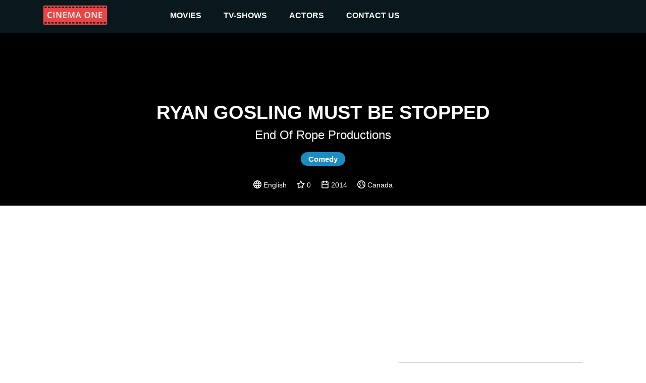

--- FILE ---
content_type: text/html
request_url: https://cinemaone.net/title/tt4054156
body_size: 3636
content:

<!DOCTYPE html>
<html lang="en" dir="ltr">
<head>
    <meta name="viewport" content="width=device-width, initial-scale=1, minimum-scale=1, maximum-scale=1"/>
    <link rel="stylesheet" href="/css/bootstrap.css">
    <link rel="stylesheet" href="/css/style.css?cb=100">
    
        <script async src="//pagead2.googlesyndication.com/pagead/js/adsbygoogle.js"></script>
    
    <meta charset="UTF-8"/>
    
    <title>Ryan Gosling Must Be Stopped - CinemaOne</title>
    <meta name="description" content="Finding himself overwhelmed by the omnipresence of one of the world&amp;#39;s most perfect movie stars, an average Joe finds solace in a group of like-minded men. Wackiness ensues." />
    <meta name="twitter:card" content="Finding himself overwhelmed by the omnipresence of one of the world&amp;#39;s most perfect movie stars, an average Joe finds solace in a group of like-minded men. Wackiness ensues.">
    <meta name="twitter:title" content="Ryan Gosling Must Be Stopped">
    <meta name="twitter:description" content="Ryan Gosling Must Be Stopped - Reviews">
    <meta name="twitter:image" content="https://image.tmdb.org/t/p/w300/roOpX88ZlXEsJYUjZc91uTJysl6.jpg">
    <meta property="og:title" content="Ryan Gosling Must Be Stopped - Reviews" />
    <meta property="og:type" content="article" />
    <meta property="og:image" content="https://image.tmdb.org/t/p/w300/roOpX88ZlXEsJYUjZc91uTJysl6.jpg" />
    <meta property="og:description" content="Finding himself overwhelmed by the omnipresence of one of the world&amp;#39;s most perfect movie stars, an average Joe finds solace in a group of like-minded men. Wackiness ensues." />
    <meta property="og:site_name" content="CinemaOne" />
    <script type="application/ld+json">
		{
		  "@context": "http://schema.org",
		  "@type": "Movie",
		  "actor": [
		  
		  	{"@type":"Person", "name":"Scott Leaver"}
		  
		  	,{"@type":"Person", "name":"Zachary Marcovici"}
		  
		  	,{"@type":"Person", "name":"Todd Campbell"}
		  
		  	,{"@type":"Person", "name":"Julian DeZotti"}
		  
		  	,{"@type":"Person", "name":"Shawn Ahmed"}
		  
		  	,{"@type":"Person", "name":"Andre Arruda"}
		  
		  	,{"@type":"Person", "name":"Phil Borg"}
		  
		  	,{"@type":"Person", "name":"Darrel Gamotin"}
		  
		  	,{"@type":"Person", "name":"Andrew Church"}
		  
		  	,{"@type":"Person", "name":"Kyle McDonald"}
		  
		  	,{"@type":"Person", "name":"Olaf Sham"}
		  
		  	,{"@type":"Person", "name":"Allan Price"}
		  
		  	,{"@type":"Person", "name":"Sochi Fried"}
		  
		  ],
		  "aggregateRating": {
		    "@type": "AggregateRating",
		    "ratingCount": "0",
		    "ratingValue": "0",
		  },

		  "author": [
		  
		  	{"@type":"Company", "name":"End of Rope Productions"}
		  
		  ],
		  "description": "End of Rope Productions",
		  "name": "0x4eeb80"
		}
		</script>

</head>
<body>
<div class="top_advertisement_container">
       <div class="container clearfix">
            
      
          
              
              
           
      

       </div>
</div>
<header  style="background-image:url()"  >
    <div class="menu">
        <div class="container clearfix">
            <button type="button" class="navbar-toggle collapsed" data-toggle="collapse" data-target=".navbar"
                    aria-expanded="false">
                <span class="sr-only">Toggle navigation</span>
                <span class="icon-bar"></span>
                <span class="icon-bar"></span>
                <span class="icon-bar"></span>
            </button>
            <a id="logo" href="/"><img src="/images/logo.png"></a>

            <div class="navbar">
                <div class="menu__item">
                    <a href="/movies">movies </a><i class="arrow down"></i>
                    <div class="submenu">
                        <div class="submenu__item"><a href="/movies">popular</a></div>
                        <div class="submenu__item"><a href="/movies/top-rated">top rated</a></div>
                        <div class="submenu__item"><a href="/movies/upcoming">upcoming</a></div>
                        <div class="submenu__item"><a href="/movies/now-playing">now playing</a></div>
                    </div>
                </div>
                <div class="menu__item">
                    <a href="/tv">TV-shows</a><i class="arrow down"></i>
                    <div class="submenu">
                        <div class="submenu__item"><a href="/tv">popular</a></div>
                        <div class="submenu__item"><a href="/tv/top-rated">top rated</a></div>
                        <div class="submenu__item"><a href="/tv/on-the-air">upcoming</a></div>
                        <div class="submenu__item"><a href="/tv/airing-today">now playing</a></div>
                    </div>
                </div>
                <div class="menu__item">
                    <a href=" /actors">actors</a><i class="arrow down"></i>
                    <div class="submenu">
                        <div class="submenu__item"><a href="/actors">popular</a></div>
                    </div>
                </div>
                <div class="menu__item">
                    <a href="#!contacts" data-modal-target="contact_us_modal">contact us</a>
                </div>
            </div>

        </div>
    </div>
    
    <div class="fader">
        <h1>Ryan Gosling Must Be Stopped</h1>
        <h2>End of Rope Productions</h2>
        
            
                <span class="genre">Comedy</span>
            
        
        <div class="rates">
            
                <img src="/images/language.svg" /> English &nbsp; &nbsp;
            
            <img src="/images/star.svg"> 0 &nbsp; &nbsp;
            <img src="/images/year.svg"> 2014 &nbsp; &nbsp;
            <img src="/images/country.svg"> Canada
        </div>
    </div>

</header>
    
<div class="container">
    <div class="main">
       <div class="row">

        </div>
        <div class="row">
            <div class="col-12 advertisement__content-top">
                
      
          
                <div class="advertisement_container">
                    <ins class="adsbygoogle"
                         style="display:block; text-align:center;"
                         data-ad-layout="in-article"
                         data-ad-format="fluid"
                         data-ad-client="ca-pub-5568286303746398"
                         data-ad-slot="4083103488"></ins>
                    <script>
                        (adsbygoogle = window.adsbygoogle || []).push({});
                    </script>
                </div>
          
      

            </div>
            <div class="col-12 col-lg-7 content_column">
                <form action="/search" class="search search-relative hidden-desktop">
                    <input name="q" class="search__input" type="text" placeholder="Search movie by name" value="" />
                </form>
                <h3><a href="#Overview" name="Overview">Overview</a></h3>
                <div class="links">
                    <a href="https://www.imdb.com/title/tt4054156/" target="_blank">IMDb</a> &nbsp;
                    <a href="https://www.rottentomatoes.com/tv/ryan_gosling_must_be_stopped_2014" target="_blank">R. Tomatoes</a>
                </div>
                <div class="review"><div class="content"><div style="padding-left:0 !important;white-space: pre-line;">Finding himself overwhelmed by the omnipresence of one of the world&#39;s most perfect movie stars, an average Joe finds solace in a group of like-minded men. Wackiness ensues.</div></div></div>
            
            </div>
            <div class="col-12 col-lg-5 cast_column">
                <form action="/search" class="search search-relative hidden-mobile">
                    <input name="q" class="search__input" type="text" placeholder="Search movie by name" value="" />
                </form>
                <h3><a href="#Cast" name="Cast">Cast</a></h3>
                <div class="row cast">
                
                    <div class="actor col-4 col-lg-4 col-xl-3"><div class="pic" style="background-image: url(https://image.tmdb.org/t/p/w300/gs2n4q9wrJ0sn3qweERw13KokAa.jpg)"><a href="/actor/3033204">&nbsp;</a></div><div class="name"><a href="/actor/3033204">Scott Leaver</a></div></div>
                
                    <div class="actor col-4 col-lg-4 col-xl-3"><div class="pic" style="background-image: url(/images/placeholder.png)"><a href="/actor/3033207">&nbsp;</a></div><div class="name"><a href="/actor/3033207">Zachary Marcovici</a></div></div>
                
                    <div class="actor col-4 col-lg-4 col-xl-3"><div class="pic" style="background-image: url(https://image.tmdb.org/t/p/w300/rrq7VNGdkmSIIZ7bQt8hC4mblbj.jpg)"><a href="/actor/2588243">&nbsp;</a></div><div class="name"><a href="/actor/2588243">Todd Campbell</a></div></div>
                
                    <div class="actor col-4 col-lg-4 col-xl-3"><div class="pic" style="background-image: url(https://image.tmdb.org/t/p/w300/kumZmRZOD9jSgYRzWiQcDhm1T5X.jpg)"><a href="/actor/1667159">&nbsp;</a></div><div class="name"><a href="/actor/1667159">Julian DeZotti</a></div></div>
                
                    <div class="actor col-4 col-lg-4 col-xl-3"><div class="pic" style="background-image: url(https://image.tmdb.org/t/p/w300/gjLCf0RRpqznqzPHTEM7g3atPFm.jpg)"><a href="/actor/1649211">&nbsp;</a></div><div class="name"><a href="/actor/1649211">Shawn Ahmed</a></div></div>
                
                    <div class="actor col-4 col-lg-4 col-xl-3"><div class="pic" style="background-image: url(/images/placeholder.png)"><a href="/actor/2320792">&nbsp;</a></div><div class="name"><a href="/actor/2320792">Andre Arruda</a></div></div>
                
                    <div class="actor col-4 col-lg-4 col-xl-3"><div class="pic" style="background-image: url(https://image.tmdb.org/t/p/w300/22U1W0DW45zUclBtjXg9YjuHWMd.jpg)"><a href="/actor/1107264">&nbsp;</a></div><div class="name"><a href="/actor/1107264">Phil Borg</a></div></div>
                
                    <div class="actor col-4 col-lg-4 col-xl-3"><div class="pic" style="background-image: url(https://image.tmdb.org/t/p/w300/6A5Gb3skHakuqEwnIzQwmsto2SY.jpg)"><a href="/actor/585878">&nbsp;</a></div><div class="name"><a href="/actor/585878">Darrel Gamotin</a></div></div>
                
                    <div class="actor col-4 col-lg-4 col-xl-3"><div class="pic" style="background-image: url(/images/placeholder.png)"><a href="/actor/1196471">&nbsp;</a></div><div class="name"><a href="/actor/1196471">Andrew Church</a></div></div>
                
                    <div class="actor col-4 col-lg-4 col-xl-3"><div class="pic" style="background-image: url(/images/placeholder.png)"><a href="/actor/2769874">&nbsp;</a></div><div class="name"><a href="/actor/2769874">Kyle McDonald</a></div></div>
                
                    <div class="actor col-4 col-lg-4 col-xl-3"><div class="pic" style="background-image: url(/images/placeholder.png)"><a href="/actor/2280072">&nbsp;</a></div><div class="name"><a href="/actor/2280072">Olaf Sham</a></div></div>
                
                    <div class="actor col-4 col-lg-4 col-xl-3"><div class="pic" style="background-image: url(/images/placeholder.png)"><a href="/actor/227798">&nbsp;</a></div><div class="name"><a href="/actor/227798">Allan Price</a></div></div>
                
                    <div class="actor col-4 col-lg-4 col-xl-3"><div class="pic" style="background-image: url(https://image.tmdb.org/t/p/w300/uH0cyKFZP7uDPsSI4nUGs7k2x5l.jpg)"><a href="/actor/1912287">&nbsp;</a></div><div class="name"><a href="/actor/1912287">Sochi Fried</a></div></div>
                
                </div>
            </div>
             <div class="col-12 advertisement__content-bottom">
                  
      
          
                <div class="advertisement_container">
                    <ins class="adsbygoogle"
                         style="display:block; text-align:center;"
                         data-ad-layout="in-article"
                         data-ad-format="fluid"
                         data-ad-client="ca-pub-5568286303746398"
                         data-ad-slot="8093666536"></ins>
                    <script>
                        (adsbygoogle = window.adsbygoogle || []).push({});
                    </script>
                </div>
          
      


            </div>
        </div>

        <div class="row trailer">
            <div class="col-12">
                <a href="#Trailr" name="Trailer"></a>
            
                <iframe width="100%" height="500" src="https://www.youtube.com/embed/osNARMzgooM" frameborder="0" gesture="media" allow="encrypted-media" allowfullscreen></iframe>
            </div>
        </div>
        
        <div><h3>Similar</h3></div>
        <div class="row">
            
        </div>
        

         <div class="row">
            <div class="col-12">
               
      
          
              
                    <div class="advertisement_container hidden-mobile">
                        <ins class="adsbygoogle"
                             style="display:block"
                             data-ad-client="ca-pub-5568286303746398"
                             data-ad-slot="4462377434"
                             data-ad-format="auto"></ins>
                        <script>
                            (adsbygoogle = window.adsbygoogle || []).push({});
                        </script>
                    </div>
              
           
      

            </div>
         </div>
    </div>
</div>

<footer>
    <div class="container">
        <span class="copyright">&copy; 2026 Cinema One, &nbsp;All rights reserved.</span>
        <div class="footer-menu">
            <a class="footer-menu__item" href="/privacy">Privacy</a>
            <a class="footer-menu__item" href="/terms">Terms Of Use</a>
        </div>
    </div>

</footer>
<div id="contact_us_modal" class="modal">
    <div class="modal-content">
        <h2>CONTACT US</h2>
        <div>
            <span class="email_label">EMAIL:</span>
            <a class="email_value" href="/cdn-cgi/l/email-protection#e3808c8d97828097a3808a8d868e828c8d86cd8d8697"><span class="__cf_email__" data-cfemail="a1c2cecfd5c0c2d5e1c2c8cfc4ccc0cecfc48fcfc4d5">[email&#160;protected]</span></a>
        </div>
        <div class="form_tab">
            <form id="contact_us_form">
                <div>
                    <input name="username" required class="form_item form_item--input" placeholder="Name" type="text"
                           value=""/>
                </div>
                <div>
                    <input name="email" required class="form_item form_item--input" placeholder="Email" type="email" maxlength="64"
                           value=""/>
                </div>
                <div>
                    <textarea name="message" required class="form_item form_item--textarea"
                              placeholder="Message..."></textarea>
                </div>
                <div class="message_wrapper">
                    <span class="message-string error-message"></span>
                </div>
                <div class="modal_controls">
                    <button class="button button--cancel js-modal-close" type="button">Cancel</button>
                    <button class="button button--submit" type="submit">SUBMIT</button>
                </div>
            </form>
        </div>
        <div class="success_tab">
            <h3>
                Thanks for reaching out to us.
                <br/>
                We'll get back to you as soon as possible.
            </h3>
            <img src="/images/success.svg"/>
            <div class="modal_controls">
                <button class="button button--cancel js-modal-close" type="button">Ok</button>
            </div>
        </div>
    </div>
</div>
<script data-cfasync="false" src="/cdn-cgi/scripts/5c5dd728/cloudflare-static/email-decode.min.js"></script><script
        src="https://code.jquery.com/jquery-3.3.1.min.js"
        integrity="sha256-FgpCb/KJQlLNfOu91ta32o/NMZxltwRo8QtmkMRdAu8="
        crossorigin="anonymous"></script>

<script src="/js/main.js?cb=100" type="text/javascript"></script>

 
    
        <script async src="https://www.googletagmanager.com/gtag/js?id=UA-122212390-1"></script>
        <script>
            window.dataLayer = window.dataLayer || [];
            function gtag(){dataLayer.push(arguments);}
            gtag('js', new Date());

            gtag('config', 'UA-122212390-1');
        </script>
    


<script defer src="https://static.cloudflareinsights.com/beacon.min.js/vcd15cbe7772f49c399c6a5babf22c1241717689176015" integrity="sha512-ZpsOmlRQV6y907TI0dKBHq9Md29nnaEIPlkf84rnaERnq6zvWvPUqr2ft8M1aS28oN72PdrCzSjY4U6VaAw1EQ==" data-cf-beacon='{"version":"2024.11.0","token":"3a9074c19c0d4e409fb6bcd041d25cf6","r":1,"server_timing":{"name":{"cfCacheStatus":true,"cfEdge":true,"cfExtPri":true,"cfL4":true,"cfOrigin":true,"cfSpeedBrain":true},"location_startswith":null}}' crossorigin="anonymous"></script>
</body>
</html>

--- FILE ---
content_type: text/html; charset=utf-8
request_url: https://www.google.com/recaptcha/api2/aframe
body_size: 265
content:
<!DOCTYPE HTML><html><head><meta http-equiv="content-type" content="text/html; charset=UTF-8"></head><body><script nonce="rKzviwmo1v-OzWcufmuQnA">/** Anti-fraud and anti-abuse applications only. See google.com/recaptcha */ try{var clients={'sodar':'https://pagead2.googlesyndication.com/pagead/sodar?'};window.addEventListener("message",function(a){try{if(a.source===window.parent){var b=JSON.parse(a.data);var c=clients[b['id']];if(c){var d=document.createElement('img');d.src=c+b['params']+'&rc='+(localStorage.getItem("rc::a")?sessionStorage.getItem("rc::b"):"");window.document.body.appendChild(d);sessionStorage.setItem("rc::e",parseInt(sessionStorage.getItem("rc::e")||0)+1);localStorage.setItem("rc::h",'1769179899507');}}}catch(b){}});window.parent.postMessage("_grecaptcha_ready", "*");}catch(b){}</script></body></html>